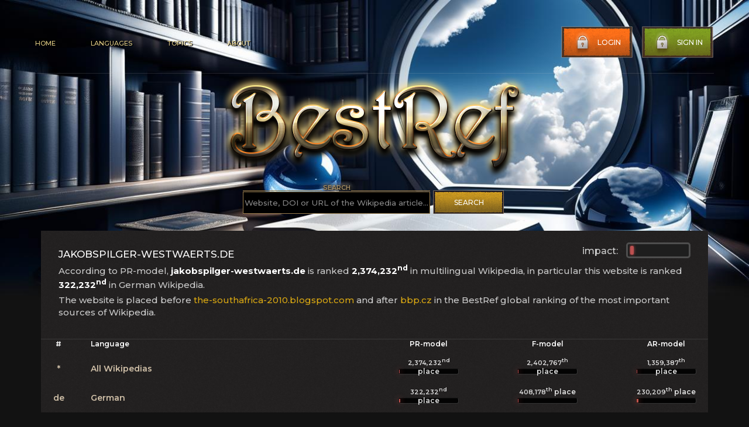

--- FILE ---
content_type: text/html; charset=utf-8
request_url: https://bestref.net/site/jakobspilger-westwaerts.de
body_size: 2988
content:
<!doctype html>
<html lang="en">
<head>
    <meta charset="utf-8">

    <meta http-equiv="x-ua-compatible" content="ie=edge">
    <meta name="viewport" content="width=device-width, initial-scale=1.0">
    <link rel="canonical" href="https://bestref.net/site/jakobspilger-westwaerts.de" />
    <title>jakobspilger-westwaerts.de as a source of information in Wikipedia</title>
	<meta name="description" content="jakobspilger-westwaerts.de as an information source in references of the Wikipedia articles">
<meta property="og:title" content="jakobspilger-westwaerts.de as an information source in references of the Wikipedia articles" />
<meta property="og:url" content="https://bestref.net/site/jakobspilger-westwaerts.de" />
<meta property="og:image" content="https://bestref.net/img/social-33.jpg" />
<meta property="vk:title" content="jakobspilger-westwaerts.de as an information source in references of the Wikipedia articles" />
<meta property="vk:url" content="https://bestref.net/site/jakobspilger-westwaerts.de" />
<meta property="vk:image" content="https://bestref.net/img/social-33.jpg" />
<meta property="twitter:card" content="summary_large_image" />
<meta property="twitter:site" content="@bestrefnet" />
<meta property="twitter:title" content="jakobspilger-westwaerts.de as an information source in references of the Wikipedia articles" />
<meta property="twitter:image" content="https://bestref.net/img/social-33.jpg" />
<meta property="twitter:url" content="https://bestref.net/site/jakobspilger-westwaerts.de" />

<link rel="shortcut icon" href="/favicon.ico" type="image/x-icon">
<link rel="icon" href="/favicon.ico" type="image/x-icon">

<link rel="stylesheet" href="https://fonts.googleapis.com/css?family=Montserrat:100,100italic,200,200italic,300,300italic,500,500italic,900italic,900,800italic,800,700italic,700,600italic,600&amp;subset=latin-ext" media="all" />
    <link rel="stylesheet" href="/css/style.css?ver=77">
    <link rel="stylesheet" href="/css/style2.css">

</head>

<body style="background-image: url(/images/main-bg-33.jpg);">
    
    <main class="main">
        <div class="container">
            <header class="header" id="header">
                <div class="header__nav">
                    <ul>
                        <li><a href="https://bestref.net">Home</a></li>
                        <li><a href="/wikis">Languages</a></li>
                        <li><a href="#">Topics</a></li>
                        <li><a href="/about">About</a></li>
                    </ul>
                </div>
                <div class="header__btn">
                    <button class="header__btn--log" type="button">
                        <img src="/images/btn-lock.png" alt="">Login
                    </button>
                    <button class="header__btn--sign" type="button">
                        <img src="/images/btn-lock.png" alt="">Sign in
                    </button>
                </div>
                <div class="header__burger">
                    <span></span>
                </div>
                <div class="header__mobile">
                    <div class="header__btn--mob">
                        <button class="header__btn--log" type="button">
                            <img src="/images/btn-lock.png" alt="">Login
                        </button>
                        <button class="header__btn--sign" type="button">
                            <img src="/images/btn-lock.png" alt="">Sign in
                        </button>
                    </div>
                    <div class="header__nav--mob">
                        <ul>
                            <li><a href="https://bestref.net">Home</a></li>
                            <li><a href="/wikis">Languages</a></li>
                            <li><a href="#">Topics</a></li>
                            <li><a href="/about">About</a></li>
                        </ul>
                    </div>
                </div>
            </header>

            <div class="sign">
                
            </div>

            <form class="popup">
                <div class="form__title">
                    <span>Sign In</span>
                    <a class="popup__close" href="#"><img src="/images/popup-close.png" alt=""></a>
                </div>
                <div class="form__connect">
                    <button class="form__connect--facebook" type="button"><img src="/images/popup-facebook-icon.png" alt="">Connect with Facebook</button>
                    <button class="form__connect--google" type="button"><img src="/images/popup-google-icon.png" alt="">Connect with Google</button>
                </div>
                <div class="form__main--block">
                    <div class="form__block">
                        <p class="form__block--log">Login</p>
                        <input class="form__block--inputLog" type="text" required placeholder="Your login...">
                    </div>
                    <div class="form__block">
                        <p class="form__block--pass">Password</p>
                        <input class="form__block--inputPass" type="password" required>
                    </div>
                </div>
                <div class="form__forgot">
                    <div class="form__forgot--info">
                        <a class="form__forgot--infoPass" href="#">Forgot Password ?</a>
                        <a class="form__forgot--infoSign" href="#">Sign Up</a>
                    </div>
                    <button class="form__btn" type="submit">Sign In Now</button>
                </div>
            </form>

            <div class="main__logo" style="text-align:center;">
                <a href="/"><img src="/images/main-logo.png" alt="BestRef"></a> <br />
                <div style="min-width: 450px; display: inline-block;">
                 <form action="/search.php" method="get" autocomplete="off">

                    <div class="form__main--block" style="float:left; min-width: 320px; text-align:center; margin-top: 0;">
                        <div class="form__block" style="margin-bottom: 5px; ">
                            <p class="form__block--log" style="text-shadow: 1px 1px 4px #000000, 1px 1px 4px #000000, 1px 1px 4px #000000, 0 0 10px #ffffff, 0 0 10px #ffffff;">Search</p>
                            <input class="form__block--inputLog" type="text" name="domain" style="background-color: #000000; width: 320px;" required="" placeholder="Website, DOI or URL of the Wikipedia article...">
                        </div>
                
                    </div>
                  <button class="form__btn" style="float:left; margin-left: 5px; margin-top: 12px;" type="submit">Search</button>  
                 </form>  
                </div>
                
                 
            <div style="clear: both;"></div>
            </div>
            
        </div>
    </main>


<!--
10	violet	100
100	blue	90
1000	green	70
10000	yellow	50
100000	red	20

-->






<div class="media__container">
        <div class="media">
            <div class="media__name" style="display:block;">
                

                <div style="float:right; margin-top:-10px;">
                        
                    <div class="progress" style="float:right;">
                        <div class="track">
<div class="bar0"></div>                            
                      
                        </div>
                    </div>
                    <div style="float:right; color:#cccccc; width:75px; margin-top: 5px;">impact: </div>
                </div>
                <h1 style="float:left;">jakobspilger-westwaerts.de</h1>
                <div style="clear:both;"></div>

<p>According to PR-model, <strong style="color: #ffffff;">jakobspilger-westwaerts.de</strong> is ranked <strong style="color: #ffffff;">2,374,232<sup>nd</sup></strong> in multilingual Wikipedia, in particular this website is ranked <strong style="color: #ffffff;">322,232<sup>nd</sup></strong> in German Wikipedia.</p><p>The website is placed before <a href="/site/the-southafrica-2010.blogspot.com">the-southafrica-2010.blogspot.com</a> and after <a href="/site/bbp.cz">bbp.cz</a> in the BestRef global ranking of the most important sources of Wikipedia.</p><div style="clear:both;"></div></div>
            <div class="topwebsites--list">
                <div class="toplst">
                    <span class="toplstMrR">#</span><span>Language</span>
                </div>
                <div class="toplst" style="display:block;">
                    <span class="topnzw">PR-model</span>
                    <span class="topnzw">F-model</span>
                    <span class="topnzw">AR-model</span>
                </div>
            </div>




            <div class="topwebsites--item">
                <div class="topwebsites--itemBlock">
                    <span class="toplstMrR">*</span><span class="nazweb"><a href="/">All Wikipedias</a></span>
                </div>
                <div class="topwebsites--itemBlock" style="display:block;">
                    <span style="height:40px;">               
                        <div class="skill">
                            <div class="tak"><span class="lin1" style="width:1px; animation:prog1 2s ease-out;"></span><em><span style="font-size:11px">2,374,232<sup>nd</sup></span> place</em></div>
                        </div>
                    </span>
                    <span style="height:40px;">               
                        <div class="skill">
                            <div class="tak"><span class="lin1" style="width:1px; animation:prog1 2s ease-out;"></span><em><span style="font-size:11px">2,402,767<sup>th</sup></span> place</em></div>
                        </div>
                    </span>
                    <span style="height:40px;">               
                        <div class="skill">
                            <div class="tak"><span class="lin1" style="width:1px; animation:prog1 2s ease-out;"></span><em><span style="font-size:11px">1,359,387<sup>th</sup></span> place</em></div>
                        </div>
                    </span>
                </div>                
            </div>

            


    <div class="topwebsites--item">
                <div class="topwebsites--itemBlock">
                    <span class="toplstMrR">de</span><span class="nazweb"><a href="/de">German</a></span>
                </div>
                <div class="topwebsites--itemBlock" style="display:block;">
                    <span style="height:40px;">               
                        <div class="skill">
                            <div class="tak"><span class="lin2" style="width:2px; animation:prog2 2s ease-out;"></span><em><span style="font-size:11px">322,232<sup>nd</sup></span> place</em></div>
                        </div>
                    </span>
                    <span style="height:40px;">               
                        <div class="skill">
                            <div class="tak"><span class="lin1" style="width:1px; animation:prog1 2s ease-out;"></span><em><span style="font-size:11px">408,178<sup>th</sup></span> place</em></div>
                        </div>
                    </span>
                    <span style="height:40px;">               
                        <div class="skill">
                            <div class="tak"><span class="lin3" style="width:3px; animation:prog3 2s ease-out;"></span><em><span style="font-size:11px">230,209<sup>th</sup></span> place</em></div>
                        </div>
                    </span>
                </div>                
            </div>




<style>.showmorelang {text-align:center; font-size:20px; width:100%; border: 1px solid #a6a6a6; background-color: #011e0b; margin:10px 0;} .showmorelang a{color:#d0c0a8} .showmorelang a:hover{color:#daa812;}</style>
 

</div>

</div>



<footer class="footer">
    <div class="container">
        <div class="footer__info">
            <div class="footer__info--site" style="min-width: 150px;">
                <span>2020-2024</span>
                <p>CC BY-SA 4.0</p>
                <a class="footer__info--siteTerms" href="#">Terms of use</a>
            </div>
            <div class="footer__nav">
            <div class="footer__info--site" style="max-width: none; margin: 0 20px;">
             <h4 class="footer__nav--mainTitle"><a class="footer__info--siteLink" href="#">BestRef.net</a> (ver. 1.02)</h4>
                <p style="max-width: none; margin: 0 20px;">BestRef shows popularity and reliability scores for sources in references of Wikipedia articles in different languages. Data extraction based on complex method using Wikimedia dumps. To find the most popular and reliable sources we used information about over 300 million references of Wikipedia articles. <a href="/about" class="footer__info--siteTerms">More details...</a></p>
            </div>
                </div>
           
            <div class="footer__nav--support" style="min-width: 150px;">
                    <h4 class="footer__nav--mainTitle">Usefull links</h4>
                    <div class="footer__nav--mainLink">
                        <a href="https://www.wikipedia.org/"><img src="/images/new-arrow.png" alt="" target="_blank">Wikipedia</a>
                        <a href="https://www.wikidata.org/wiki/Wikidata:Main_Page"><img src="/images/new-arrow.png" alt="" target="_blank">Wikidata</a>
                        <a href="https://www.dbpedia.org/"><img src="/images/new-arrow.png" alt="" target="_blank">DBpedia</a>
                    </div>
            </div>
        </div>
        <div class="footer__bottom">
            <div class="footer__social">
                <!--<span>Follow us:</span>
                <a href="#"><img src="/images/footer-twitter.png" alt=""></a>
                <a href="#"><img src="/images/footer-facebook.png" alt=""></a>-->
                
            </div>
            <div class="footer__toTop">
                <a class="scroll__link" href="#header"><img src="/images/footer-toTop.png" alt="">Go to top</a>
            </div>
            <div class="footer__vote">
                <span>In Wikipedia verifiability we trust</span>
                
            </div>
        </div>
    </div>
</footer>



<script src="https://code.jquery.com/jquery-3.5.1.min.js"></script>
<script src="/js/slick.min.js"></script>
<script src="/js/scripts.js"></script>
</body>
</html>
